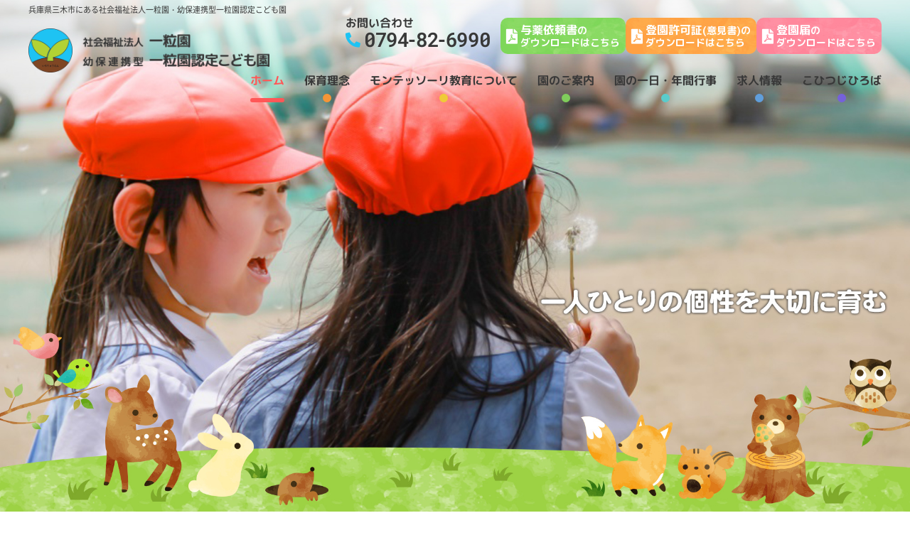

--- FILE ---
content_type: text/html; charset=UTF-8
request_url: https://www.ichiryuen.com/
body_size: 14748
content:
<!DOCTYPE html>
<html lang="ja">

<head>
    <meta charset="utf-8">
    <meta http-equiv="X-UA-Compatible" content="IE=edge">
    <meta name="viewport" content="width=device-width, initial-scale=1">
    <meta name="format-detection" content="telephone=no">
    <meta name="Description" content="社会福祉法人 一粒園保育所は、兵庫県三木市にある保育園です。縦割保育を実施して子ども達の成長の過程を大切にしています。子どもが自立していく力を育てるため、自主的に行動できる教育環境を備えています。年6回子育て相談の教室も開いています。">
    <title>社会福祉法人一粒園 幼保連携型一粒園認定こども園【兵庫県三木市】保育園・縦割保育</title>
    <!-- pre CSS -->
    <link rel="preload" href="css/base.css" as="style">
    <link rel="preload" href="css/common.css" as="style">
    <link rel="preload" href="css/bootstrap-grid.min.css" as="style">
    <!-- CSS -->
    <link href="css/bootstrap-grid.min.css" rel="stylesheet" type="text/css">
    <link href="css/base.css" rel="stylesheet" type="text/css">
    <link href="css/common.css" rel="stylesheet" type="text/css">
    <link href="css/index.css" rel="stylesheet" type="text/css">
    <!-- JS -->
    <script type="text/javascript" src="js/jquery-3.3.1.min.js"></script>
    <script type="text/javascript" src="js/bootstrap.min.js" defer></script>
    <script type="text/javascript" src="js/common.js"></script>
    <!--swiper_css-->
    <link rel="stylesheet" href="js/swiper/swiper.min.css">
    <!-- lightbox -->
    <script type="text/javascript" src="js/lightbox/lightbox.js"></script>
    <link rel="stylesheet" type="text/css" href="js/lightbox/lightbox.css" />
    <!--iPhone's icon-->
    <link rel="apple-touch-icon" href="apple-touch-icon.png">
    <!-- favicon -->
    <link rel="shortcut icon" type="image/x-icon" href="favicon.ico" />
    <!-- GoogleAnalytics -->
    <script type="text/javascript" src="js/googleanalytics.js"></script>
</head>

<body>
    <!-- header -->
    <header>
        <div id="header">
            <h1>兵庫県三木市にある社会福祉法人一粒園・幼保連携型一粒園認定こども園</h1>
            <div class="header_logo"><a href="./"><img src="img/common_img/logo.png" alt="社会福祉法人 一粒園,幼保連携型 一粒園認定こども園" width="744" height="136"></a></div>
            <div class="header_contact">
                <p data-tel="0794-82-6990"><span class="tx">お問い合わせ</span><i class="fas fa-phone-alt"></i><span class="num">0794<span>-</span>82<span>-</span>6990</span></p>
            </div>
            <div class="toggle"><span></span><span></span><span></span></div>
            <!-- mainnavi -->
            <nav id="mainnavi">
                <div>
                    <ul>
                        <li class="active"><a href="./"><span>ホーム</span></a></li>
                        <li><a href="rinen.html"><span>保育理念</span></a></li>
                        <li><a href="kyouiku.html"><span>モンテッソーリ教育について</span></a></li>
                        <li><a href="annai.html"><span>園のご案内</span></a></li>
                        <li><a href="gyoji.php"><span>園の一日・年間行事</span></a></li>
                        <li><a href="recruit.php"><span>求人情報</span></a></li>
                        <li><a href="news.php"><span>こひつじひろば</span></a></li>
                    </ul>
                    <div class="pdf_dl_wrap">
                        <div class="pdf_dl_box pdf01">
                            <a href="pdf/okusuri.pdf" target="_blank">
                                <span><strong>与薬依頼書</strong>の<br>ダウンロードはこちら</span>
                            </a>
                        </div>
                        <div class="pdf_dl_box pdf02">
                            <a href="pdf/touen_kyoka.pdf" target="_blank">
                                <span><strong>登園許可証</strong>(意見書)の<br>ダウンロードはこちら</span>
                            </a>
                        </div>
                        <div class="pdf_dl_box pdf03">
                            <a href="pdf/touen.pdf" target="_blank">
                                <span><strong>登園届</strong>の<br>ダウンロードはこちら</span>
                            </a>
                        </div>
                    </div>
                </div>
            </nav>
        </div>
            <!--swiper_source-->
            <div id="slider">
                <div class="swiper-container"> 
                    <!-- ★スライダー部分 -->
                    <div class="swiper-wrapper">
                        <div class="swiper-slide slide01"><img src="img/index_img/slide01_pc.jpg" alt="一人ひとりの個性を大切に育む"  class="img_change"></div>
                        <div class="swiper-slide slide02"><img src="img/index_img/slide02_pc.jpg" alt="豊かな人間性を備えた心身ともに自立した子どもを育む" class="img_change"></div>
                        <div class="swiper-slide slide03"><img src="img/index_img/slide03_pc.jpg" alt="園では子どもたちが主役" class="img_change"></div>
                    </div>
                    <!--/swiper-wrapper--> 

    </header>
    <!-- content -->
    <section id="greeting" class="content_bg01">
        <div class="flex_box">
            <div>
                <h3><strong class="tx_red">子ども</strong>が<strong class="tx_orange">主役</strong>の<br><strong><span>社会福祉法人</span> 一粒園</strong><br><strong><span class="tx_space">幼保連携型</span> <ruby>一粒園<rt>いちりゅうえん</rt></ruby>認定こども園</strong></h3>
                <p>
                    当園は、昭和47年に上の丸の地に一粒園保育所として開所しました。<br>
                    平成25年4月に現在の本町に新園舎を建て、平成28年4月から幼保連携型認定こども園になりました。

                </p>
                <p>
                    一粒園認定こども園は、自由な雰囲気の中で、子ども一人ひとりの持つ素晴らしい能力を引き出し発達させる子どもが主役の園です。<br>
                    子どもが自立していく力を育てるため、自主的に考え、行動できる教育環境を備えています。

                </p>
                <p>
                    子どもは適切な時期に、適切な環境を用意すれば、自身が本来持っている力で発達し成長していきます。<br>
                    「子ども（小さい）だからできない」ではなく「子ども（小さく）でもできる」ことは環境を整えることでたくさんあります。<br>
                    当園では、モンテッソーリ教育を実践し、豊かな人間性と子どもが生きていく力を育みます。<br>
                    また、縦割り保育による異年齢集団の特色を活かし、年上の子は年下の子を大切にし、同年齢の子ども同士は仲間意識が自然と身に付き、全体で調和の取れる様に保育や行事の中でカリキュラムを立てて実施しております。
                </p>
            </div>
            <figure><img src="img/index_img/greeting_img.png" alt="社会福祉法人 一粒園,幼保連携型 一粒園認定こども園" width="925" height="600"></figure>
        </div>
    </section>
    <!-- content -->
    <section id="pickup" class="content_bg02">
        <div class="container">
            <ul>
                <li>
                    <a href="rinen.html">
                        <figure><img src="img/index_img/pickup01.jpg" alt="保育理念" width="640" height="428"></figure>
                        <h3>保育理念</h3>
                        <p>当園の保育理念や<br class="nowrap">保育目標をご覧いただけます</p>
                    </a>
                </li>
                <li>
                    <a href="annai.html">
                        <figure><img src="img/index_img/pickup02.jpg" alt="園のご案内" width="640" height="428"></figure>
                        <h3>園のご案内</h3>
                        <p>一粒園の特色や<br class="nowrap">園内の様子をご覧いただけます</p>
                    </a>
                </li>
                <li>
                    <a href="gyoji.php">
                        <figure><img src="img/index_img/pickup03.jpg" alt="園の一日・年間行事" width="640" height="428"></figure>
                        <h3>園の一日・年間行事</h3>
                        <p>園の一日のスケジュールや<br>春夏秋冬の年間を通した行事を<br class="nowrap">ご案内しております</p>
                    </a>
                </li>
            </ul>
        </div>
    </section>
    <!-- content -->
    <section class="content_bg01">
        <div class="container">
            <div class="news_wrap">
                <div class="title">
                    <h3>こひつじ<span>ひろば</span></h3>
                    <p><a href="news.php"><i class="fas fa-chevron-circle-right"></i> 一覧を見る</a></p>
                </div>
                <!-- 更新プログラム(連動)フォーマットここから -->
                <div id="news01">
            <dl>
              <dt>2025.11.04</dt>
              <dd>
                <div class="newstitle"><a href="news.php?pg_now=#news63">【子育て広場】ベビーマッサージ教室開催を開催しました！</a></div>
              </dd>
            </dl>
            <dl>
              <dt>2025.10.20</dt>
              <dd>
                <div class="newstitle"><a href="news.php?pg_now=#news62">【子育て広場】ベビーマッサージ教室開催のお知らせ</a></div>
              </dd>
            </dl>
            <dl>
              <dt>2025.09.01</dt>
              <dd>
                <div class="newstitle"><a href="news.php?pg_now=#news75">【保育の様子】夕涼み会</a></div>
              </dd>
            </dl>
<ul class="pagenavi">
<li><span>1</span></li>
<li><a href="news.php?pg_now=2">2</a></li>
<li><a href="news.php?pg_now=3">3</a></li>
<li><a href="news.php?pg_now=4">4</a></li>
<li><a href="news.php?pg_now=5">5</a></li>
<li><a href="news.php?pg_now=2">次 &raquo;</a></li>
</ul>

                </div>
                <!-- 更新プログラム(連動)フォーマットここまで -->
            </div>
        </div>
    </section>
    <!-- footer -->
    <footer>
        <div id="footer">
            <h2><img src="img/common_img/logo.png" alt="社会福祉法人 一粒園,幼保連携型 一粒園認定こども園" width="744" height="136"></h2>
            <p>
                〒673-0431 兵庫県三木市本町1-5-14<br>
                TEL <span class="tel-link">0794-82-6990</span><br>
                開所時間 午前7:00～午後7:00
            </p>
            <p class="btn"><a href="annai.html#map"><i class="fas fa-map-marker-alt"></i> アクセスマップ</a></p>
        </div>
        <div class="ill">
            <div><img src="img/common_img/footer_l.png" alt="" width="723" height="235"></div>
            <div><img src="img/common_img/footer_r.png" alt="" width="723" height="260"></div>
        </div>
        <nav>
            <ul>
                <li><a href="./">ホーム</a></li>
                <li><a href="rinen.html">保育理念</a></li>
                <li><a href="kyouiku.html">モンテッソーリ教育について</a></li>
                <li><a href="annai.html">園のご案内</a></li>
                <li><a href="gyoji.php">園の一日・年間行事</a></li>
                <li><a href="recruit.php">求人情報</a></li>
                <li><a href="news.php">こひつじひろば</a></li>
            </ul>
        </nav>
        <small>
            &copy; <script language="Javascript" type="text/javascript">
                copy_year('2021');

            </script> Ichiryuen day nursery. All Rights Reserved.
        </small>
    </footer>
    <!-- pagetop -->
    <div id="pagetop"><a href="#header"><img src="img/common_img/pagetop.png" alt="PAGE TOP" width="60" height="60" class="hoverimg"></a></div>
    <!--swiper_script-->
    <script src="js/swiper/swiper.min.js"></script>
    <script>
        window.onload = function() {
            var mySwiper = new Swiper('.swiper-container', {
                // ★この中にオプションを記述する。
                loop: true, // 最後のスライドまで到達した場合、最初に戻らずに続けてスライド可能にするか。
                autoplay: true, //自動再生

                effect: 'fade',
                fadeEffect: {
                    crossFade: true
                },
                speed: 2000, // スライドが切り替わるトランジション時間(ミリ秒)。

                // ページネーションを表示する
                pagination: {
                    el: '.swiper-pagination', // ページネーションを表示するセレクタ
                },
                // 左右の矢印ボタンを表示する
                navigation: {
                    nextEl: '.swiper-button-next', // 次のスライドボタンのセレクタ
                    prevEl: '.swiper-button-prev', // 前のスライドボタンのセレクタ
                }



            })
        }

    </script>
    <!--/swiper_script-->
    <script type="application/ld+json">
        {
            "@context": "http://schema.org", //記述方法の定義 | 固定
            "@type": "EducationalOrganization", //サイトのタイプ
            "name": "社会福祉法人一粒園・幼保連携型一粒園こども園", //サイトタイトル
            "url": "https://www.ichiryuen.com/", //サイトURL
            "image": "https://www.ichiryuen.com/apple-touch-icon.png", //アイキャッチ画像 | 外観・内観・ロゴ画像など
            "telephone": "0794-82-6990", //電話番号
            "address": {
                "@type": "PostalAddress", //所在地 | 固定
                "addressCountry": "JP", //国
                "postalCode": "673-0431", //郵便番号
                "addressRegion": "兵庫県", //都道府県
                "addressLocality": "三木市", //市区町村
                "streetAddress": "本町1-5-14" //番地以下
            }
        }

    </script>
</body>

</html>


--- FILE ---
content_type: text/css
request_url: https://www.ichiryuen.com/css/base.css
body_size: 2770
content:
@charset "UTF-8";
/* baseformat updated date 210819*/
@import url('https://fonts.googleapis.com/css2?family=M+PLUS+Rounded+1c:wght@700&family=Roboto+Mono:wght@600&family=Roboto:wght@700&display=swap');
@import url('https://fonts.googleapis.com/css2?family=Roboto+Mono:wght@600&display=swap');
@import url(https://use.fontawesome.com/releases/v5.15.4/css/all.css);
@font-face {
	font-family: "NotoSansRegular";
	font-style: normal;
	font-weight: 400;
	src: local('Noto Sans CJK JP Regular'),  url('../fonts/NotoSansJP-Regular.woff2') format('woff2'),  url('../fonts/NotoSansJP-Regular.woff') format('woff'),  url('../fonts/NotoSansJP-Regular.otf') format('opentype')
}

/* ----------------------------------------------------------------reset */
/*base*/
body, div, pre, p, blockquote, form, fieldset, input, textarea, select, option, dl, dt, dd, ul, ol, li, h1, h2, h3, h4, h5, h6, table, th, td, tr, embed, object, a, img, figure, figcaption {
    margin: 0;
    padding: 0;
    vertical-align: baseline;
}
/*font*/
h1, h2, h3, h4, h5, h6, p {
    font-style: normal;
    font-weight: normal;
    line-height: 170%;
}
/*others*/
table {
    border-spacing: 0;
}
* html table {
    border-collapse: collapse;
}
*:first-child + html table {
    border-collapse: collapse;
}
th, td {
    vertical-align: middle;
    border-collapse: collapse;
}
table, th, td, tr, img {
    border: 0;
}
img {
    vertical-align: bottom;
}
q:before, q:after {
    content: '';
}
ul {
    list-style: none;
}
/* ------------------------------------------------------------------base*/
html {
    font: 62.5%/1.7 "NotoSansRegular", sans-serif;
}
/*body*/
body {
    height: 100%;
    text-align: center;
    color: #383838;
    word-break: break-all;
    background-color: #FFF;
    font-size: 1.6rem; /* 16px */
    font-size: 16px;
    font-feature-settings: "palt";
    -webkit-text-size-adjust: 100%;
}
/*link*/
a {
    color: #0033cc;
    text-decoration: underline;
}
a img {
    border-style: none;
}
a:visited {
    color: #606;
}
a:hover {
    color: #609edb;
    text-decoration: none;
}
/*font-size*/
h1, h2, h3, h4, h5, p {
    font-size: 1.6rem; /* 16px */
    font-size: 16px;
}
li, dt, dd {
    font-size: 1.6rem; /* 16px */
    font-size: 16px;
}
table {
    font-size: 1.6rem; /* 16px */
    font-size: 16px;
}

sup {
    font-size: 10px;
}

/* iOSでのデフォルトスタイルをリセット------------------------------------- */
input[type="submit"],
input[type="button"] {
  border-radius: 0;
  -webkit-box-sizing: content-box;
  -webkit-appearance: button;
  appearance: button;
  border: none;
  box-sizing: border-box;
  cursor: pointer;
}
input[type="submit"]::-webkit-search-decoration,
input[type="button"]::-webkit-search-decoration {
  display: none;
}
input[type="submit"]::focus,
input[type="button"]::focus {
  outline-offset: -2px;
}

--- FILE ---
content_type: text/css
request_url: https://www.ichiryuen.com/css/common.css
body_size: 29748
content:
/* ----------------------------------------------------------------header*/
header {
    position: relative;
    width: 100%;
    text-align: left;
    background: url("../img/common_img/bg_sky.jpg") center top #abecf6;
}

header #header {
    position: absolute;
    top: 0;
    left: 0;
    width: 100%;
    padding: 0 15px;
    z-index: 2;
    transition: all 0.5s;
}

header #header h1 {
    height: 24px;
    padding-top: 4px;
    line-height: 1.1;
    text-align: center;
    font-size: 9px;
}

.header_logo {
    display: inline-block;
    transition: all 0.5s;
}

.header_logo img {
    width: auto;
    height: 36px;
    transition: all 0.5s;
}

.header_contact {
    position: absolute;
    top: 24px;
    right: 60px;
    display: inline-block;
    transition: all 0.5s;
}

.header_contact p {
    width: 40px;
    height: 40px;
    text-align: center;
    line-height: 40px;
    color: #fff;
    border-radius: 50%;
    background: #1ec3f3;
    transition: all 0.5s;
}
.header_contact p br {
    display: none;
}
.header_contact a {
    width: 40px;
    height: 40px;
    text-align: center;
    line-height: 40px;
    color: #fff;
    text-decoration: none;
}

.header_contact span {
    display: none;
}

@media print,
screen and (min-width:768px) {
    header #header {
        padding: 0 30px;
    }

    .header_contact {
        top: 30px;
        right: 108px;
    }

    .header_contact p {
        width: 60px;
        height: 60px;
    }

    .header_contact p i {
        font-size: 24px;
        margin-top: 18px;
    }

    .header_logo img {
        width: auto;
        height: 68px;
    }


}

@media print,
screen and (min-width:992px) {
    header #header {
        padding: 0 40px;
    }

    header #header h1 {
        height: 40px;
        padding-top: 8px;
        text-align: left;
        font-size: 11px;
    }

    .header_logo img {
        width: auto;
        height: 62px;
    }

    .header_contact {
        top: 12px;
        right: 40px;
    }

    .header_contact p {
        display: flex;
        align-items: center;
        flex-wrap: wrap;
        width: auto;
        height: auto;
        text-align: center;
        line-height: 1.1;
        font-family: 'M PLUS Rounded 1c', sans-serif;
        color: #383838;
        border-radius: 0;
        background: none;
        transform: rotate(-0.03deg);
    }

    .header_contact p span {
        display: inline;
    }

    .header_contact p i {
        margin: 0 5px 0 10px;
        font-size: 21px;
        color: #1ec3f3;
    }

    .header_contact p .num {
        letter-spacing: -0.05em;
        font-family: 'Roboto Mono', monospace;
        font-size: 28px;
    }

    .header_contact p .num span {
        font-family: 'Roboto', sans-serif;
    }
}

@media print,
screen and (min-width:1200px) {
    .header_contact {
        top: 24px;
        right:495px;
    }
.header_contact p {
    text-align: left;
}
.header_contact p .tx {
    width: 100%;
}
.header_contact p i {
    margin-left: 0;
}
}
@media print,
screen and (min-width:1300px) {
    .header_contact {
        right:510px;
    }
}

/*------------------------------------------------------------pdf*/
.pdf_dl_wrap {
    display: inline-flex;
    flex-direction: column;
    margin: 10px auto 0;
}
.pdf_dl_box + .pdf_dl_box {
    margin-top: 10px;

}
.pdf_dl_box a {
    display: block;
    text-decoration: none;
    color: #fff;
    font-family: 'M PLUS Rounded 1c', sans-serif;
    line-height: 1.2;
    padding: 12px 12px 12px 28px;
    text-align: left;
    font-size: 14px;
    position: relative;
    white-space: nowrap;
    box-sizing: border-box;
    transition: 0.2s;
    border-radius: 10px;
}
.pdf_dl_box a span {
    transform: rotate(-0.03deg);
}
.pdf_dl_box a strong {
    font-size: 16px;
}
.pdf_dl_box a br {
    display: none;
}
.pdf_dl_box a::before {
    display: inline-block;
    font-family: "Font Awesome 5 Free";
    content: "\f1c1";
    font-weight: bold;
    font-size: 1.5em;
    line-height: 1;
    position: absolute;
    left: 8px;
    top: 50%;
    transform: translateY(-50%);
}

.pdf_dl_box a:hover {
    opacity: 0.8;
}

.pdf_dl_box.pdf01 a {
    background: url(../img/common_img/bg_green.jpg);
}

.pdf_dl_box.pdf02 a {
    background: url(../img/common_img/bg_orange.jpg);
}
.pdf_dl_box.pdf03 a {
    background: url(../img/common_img/bg_pink.jpg);
}
@media print,
screen and (min-width:576px) {
.pdf_dl_wrap {
    display: inline-flex;
    flex-direction: row;
    gap: 5px;
    justify-content: space-between;
    margin-top: 10px;
}
.pdf_dl_box + .pdf_dl_box {
    margin-top: 0;

}
.pdf_dl_box a {
    padding: 8px 8px 8px 28px;
    text-align: left;
    font-size: 14px;
    position: relative;
    box-sizing: border-box;
    transition: 0.2s;
    border-radius: 10px;
}
.pdf_dl_box a br {
    display: inline;
}
}
@media print,
screen and (min-width:768px) {
    .pdf_dl_wrap {
        flex-direction: row;
        justify-content: center;
    }

    .pdf_dl_box {
        width: auto;
    }

    .pdf_dl_box + .pdf_dl_box {
        margin-top: 0;
    }
}

@media print,
screen and (min-width:992px) {
    .pdf_dl_wrap {
        position: absolute;
        top: 40px;
        right: 40px;
    }

    #header.fixed .pdf_dl_wrap {
        top: 0;
    }
}

@media print,
screen and (min-width:1200px) {
    .pdf_dl_wrap {
        top: -80px;
        right: 0;
    }
    
    #header.fixed .pdf_dl_wrap {
        top: -80px;
    }

}

/*------------------------------------------------------------toggle*/
.toggle {
    position: fixed;
    top: 24px;
    right: 15px;
    width: 40px;
    height: 40px;
    z-index: 99999;
    transition: all 0.5s;
    -webkit-transition: all 0.5s;
    -moz-transition: all 0.5s;
    border-radius: 50%;
    background: #80cd5b;
}

.toggle span {
    display: block;
    background: #fff;
    width: 18px;
    height: 2px;
    position: absolute;
    left: 11px;
    transition: all 0.5s;
    -webkit-transition: all 0.5s;
    -moz-transition: all 0.5s;
}

.toggle span:first-child {
    top: 13px;
}

.toggle span:nth-child(2) {
    margin-top: -1px;
    top: 50%;
}

.toggle span:nth-child(3) {
    bottom: 13px;
}

.toggle.opennav {
    position: fixed;
    z-index: 99999;
}

.toggle.opennav span {}

.toggle.opennav span:first-child {
    -webkit-transform: translateY(6px) rotate(45deg);
    -moz-transform: translateY(6px) rotate(45deg);
    -ms-transform: translateY(6px) rotate(45deg);
    transform: translateY(6px) rotate(45deg);
}

.toggle.opennav span:nth-child(2) {
    opacity: 0;
}

.toggle.opennav span:nth-child(3) {
    -webkit-transform: translateY(-6px) rotate(-45deg);
    -moz-transform: translateY(-6px) rotate(-45deg);
    -ms-transform: translateY(-6px) rotate(-45deg);
    transform: translateY(-6px) rotate(-45deg);
}

@media print,
screen and (min-width:768px) {
    .toggle {
        position: fixed;
        top: 30px;
        right: 40px;
        width: 60px;
        height: 60px;
    }

    .toggle span {
        display: block;
        background: #fff;
        width: 30px;
        height: 2px;
        position: absolute;
        left: 15px;
        transition: all 0.5s;
        -webkit-transition: all 0.5s;
        -moz-transition: all 0.5s;
    }

    .toggle span:first-child {
        top: 20px;
    }

    .toggle span:nth-child(2) {
        margin-top: -1px;
        top: 50%;
    }

    .toggle span:nth-child(3) {
        bottom: 20px;
    }

    .toggle.opennav span:first-child {
        -webkit-transform: translateY(9px) rotate(45deg);
        -moz-transform: translateY(9px) rotate(45deg);
        -ms-transform: translateY(9px) rotate(45deg);
        transform: translateY(9px) rotate(45deg);
    }

    .toggle.opennav span:nth-child(3) {
        -webkit-transform: translateY(-9px) rotate(-45deg);
        -moz-transform: translateY(-9px) rotate(-45deg);
        -ms-transform: translateY(-9px) rotate(-45deg);
        transform: translateY(-9px) rotate(-45deg);
    }

}

@media print,
screen and (min-width:992px) {
    .toggle {
        display: none;
    }
}

/*------------------------------------------------------------mainnavi*/
#mainnavi {
    display: none;
    position: fixed;
    top: 0;
    left: 0;
    bottom: 0;
    width: 100%;
    height: 100%;
    text-align: center;
    background: #fff;
    z-index: 9999;
    transition: all 0.5s;
}
#mainnavi > div {
    display: flex;
    flex-direction: column;
    justify-content: center;
    width: 100%;
    height: 100%;
}

#mainnavi ul li {
    margin-bottom: 5px;
    line-height: 1.1;
}

#mainnavi ul li a {
    display: block;
    text-decoration: none;
    font-family: 'M PLUS Rounded 1c', sans-serif;
    color: #383838;
}

#mainnavi ul li a span {
    position: relative;
    display: inline-block;
    padding: 10px 0 22px;
    transform: rotate(-0.03deg);
}

#mainnavi ul li a span::after {
    position: absolute;
    bottom: 0;
    display: block;
    left: 50%;
    width: 12px;
    height: 12px;
    margin-left: -6px;
    content: "";
    border-radius: 20px;
    transform: rotate(0.03deg);
}

#mainnavi ul li:first-child.active a span {
    color: #ff5757;
}

#mainnavi ul li:first-child a span::after {
    background: #ff5757;
}

#mainnavi ul li:nth-child(2).active a span {
    color: #f59537;
}

#mainnavi ul li:nth-child(2) a span::after {
    background: #f59537;
}

#mainnavi ul li:nth-child(3).active a span {
    color: #efcb37;
}

#mainnavi ul li:nth-child(3) a span::after {
    background: #efcb37;
}

#mainnavi ul li:nth-child(4).active a span {
    color: #80cd5b;
}

#mainnavi ul li:nth-child(4) a span::after {
    background: #80cd5b;
}

#mainnavi ul li:nth-child(5).active a span {
    color: #5acccc;
}

#mainnavi ul li:nth-child(5) a span::after {
    background: #5acccc;
}

#mainnavi ul li:nth-child(6).active a span {
    color: #609edb;
}

#mainnavi ul li:nth-child(6) a span::after {
    background: #609edb;
}

#mainnavi ul li:nth-child(7).active a span {
    color: #7561DB;
}

#mainnavi ul li:nth-child(7) a span::after {
    background: #7561DB;
}

#mainnavi ul li.active a span::after {
    bottom: 6px;
    width: 100%;
    height: 6px;
    margin-left: -50%;
}

@media print,
screen and (min-width:576px) {
    #mainnavi {
        padding: 0 15px;
    }

    #mainnavi ul {
        display: flex;
        justify-content: center;
        align-items: center;
        flex-wrap: wrap;
    }

    #mainnavi ul li {
        margin: 0 25px 10px;
    }
}

@media print,
screen and (min-width:768px) {
    #mainnavi {
    }

}

@media print,
screen and (min-width:992px) {
    #mainnavi {
        display: block;
        position: static;
        top: auto;
        left: auto;
        bottom: auto;
        width: 100%;
        height: auto;
        margin-top: 20px;
        padding: 0;
        background: none;
    }

    #mainnavi ul {
        display: flex;
        justify-content: center;
        margin: 0 auto;
    }

    #mainnavi ul li {
        flex-grow: 1;
        margin: 0;
    }

    #mainnavi ul li a {
        display: flex;
        flex-direction: column;
        justify-content: center;
        align-items: center;
    }

    #mainnavi ul li a span {
        display: flex;
        flex-direction: column;
        justify-content: center;
        align-items: center;
        height: 100%;
    }

    #mainnavi ul li a span::after {
        transition: all 0.5s;
    }

    #mainnavi ul li.active a span::after {
        bottom: 0;
        width: 100%;
        height: 6px;
        margin-left: -50%;
    }

    #mainnavi ul li a:hover span::after {
        bottom: 0;
        width: 100%;
        height: 6px;
        margin-left: -50%;
    }
}

@media print,
screen and (min-width:1200px) {
    #mainnavi {
        display: block;
        position: absolute;
        top: 95px;
        left: auto;
        right: 40px;
        bottom: auto;
        width: auto;
        margin-top: 0;
        padding: 0;
    }

    #mainnavi ul {
        display: flex;
        justify-content: flex-start;
        margin: 0 auto;
    }

    #mainnavi ul li {
        flex-grow: 0;
        margin: 0 0 0 28px;
    }
}

/* ----------------------------------------------------------------header_fixed*/
#header.fixed {
    position: fixed;
    top: 0;
    left: 0;
    width: 100%;
    height: 60px;
    padding-top: 10px;
    background: rgba(255, 255, 255, 1.0);
    background-size: auto;
    animation: mnavslide linear .3s 1;
    -webkit-animation: mnavslide linear .3s 1;
    box-shadow: 0 0 10px rgba(0, 0, 0, 0.08);
    z-index: 9999;
}

#header.fixed h1 {
    display: none;
}

#header.fixed .header_contact {
    display: none;
}

#header.fixed .toggle {
    top: 10px;
}

@media print,
screen and (min-width:768px) {
    #header.fixed {
        width: 100%;
        height: 90px;
    }

    /*
    #header.fixed .header_logo {
        display: none;
    }
*/
    #header.fixed .header_contact {
        display: none;
    }

    /*
    #header.fixed #mainnavi {
        position: absolute;
        top: 0;
        left: 0;
        bottom: auto;
        width: 100%;
        height: 100%;
        margin-top: 0;
        padding: 0 40px;
    }
    */
    #header.fixed .toggle {
        top: 30px;
    }
}

@media print,
screen and (min-width:992px) {
    #header.fixed {
        height: 140px;
        padding-top: 15px;
    }

    #header.fixed .header_logo {
        display: inline-block;
    }

    #header.fixed .header_logo img {
        height: 50px;
    }

    #header.fixed #mainnavi {
        top: 20px;
        left: auto;
        right: 40px;
        bottom: auto;
        width: auto;
        height: auto;
        margin-top: 0;
        padding: 10px 0 0 0;
    }

    #header.fixed #mainnavi ul {
        justify-content: flex-start;
    }

    #header.fixed #mainnavi ul li {
        margin-left: 10px;
    }
}

@media print,
screen and (min-width:1200px) {
    #header.fixed {
        padding-top: 10px;
        height: 150px;
    }

    #header.fixed .header_logo img {
        height: 60px;
        margin-top:30px;
    }

    #header.fixed #mainnavi ul li {
        margin-left: 28px;
    }
    #header.fixed #mainnavi {
        top: 90px;
        left: auto;
        right: 40px;
        bottom: auto;
        width: auto;
        height: auto;
        margin-top: 0;
        padding:0;
    }
    #header.fixed .header_contact {
        display: block;
    }
}

@keyframes mnavslide {
    0% {

        top: -90px;
    }

    100% {
        top: 0;
    }
}

@-webkit-keyframes mnavslide {
    0% {
        top: -55px;
    }

    100% {
        top: 0;
    }
}

/*------------------------------------------------------------pagetitle*/
#pagetitle {
    position: relative;
    height: 250px;
}

#pagetitle .ill {
    position: absolute;
    left: 0;
    bottom: 0;
    display: flex;
    justify-content: space-between;
    align-items: baseline;
    width: 100%;
    padding-bottom: 10px;
    z-index: 1;
    background: url("../img/common_img/mainimage_b.png") center bottom -10px repeat-x;
    background-size: auto 40px;
}

#pagetitle .ill div {
    width: 42%;
    max-width: 130px;
}

#pagetitle .ill div img {
    width: 100%;
    height: auto;
}

#pagetitle h2 {
    position: absolute;
    top: 65%;
    left: 0;
    width: 100%;
    padding: 0 15px;
    line-height: 1.3;
    text-align: center;
    font-family: 'M PLUS Rounded 1c', sans-serif;
    font-size: 20px;
    color: #fff;
    text-shadow:
        rgba(56, 56, 56, 0.08) 1px 1px 4px, rgba(56, 56, 56, 0.08) -1px -1px 4px,
        /*右下、左上*/
        rgba(56, 56, 56, 0.08) -1px 1px 4px, rgba(56, 56, 56, 0.08) 1px -1px 4px,
        /*右上、左下*/
        rgba(56, 56, 56, 0.08) 0px 1px 4px, rgba(56, 56, 56, 0.08) 0-1px 4px,
        /*右、左*/
        rgba(56, 56, 56, 0.08) -1px 0 4px, rgba(56, 56, 56, 0.08) 1px 0 4px;
    /*上、下*/
    box-sizing: border-box;
}

@media print,
screen and (min-width:768px) {
    #pagetitle {
        height: 520px;
    }

    #pagetitle .ill {
        position: absolute;
        left: 0;
        bottom: 0;
        display: flex;
        justify-content: space-between;
        align-items: baseline;
        width: 100%;
        padding-bottom: 10px;
        z-index: 1;
        background: url("../img/common_img/mainimage_b.png") center bottom -20px repeat-x;
        background-size: auto 80px;
    }

    #pagetitle .ill div {
        width: 48%;
        max-width: 320px;
    }

    #pagetitle h2 {
        top: 62%;
        padding: 0 40px;
        font-size: 36px;
    }
}

@media print,
screen and (min-width:768px) {
    #pagetitle {
        height: 520px;
    }

    #pagetitle .ill {
        position: absolute;
        left: 0;
        bottom: 0;
        display: flex;
        justify-content: space-between;
        align-items: baseline;
        width: 100%;
        padding-bottom: 10px;
        z-index: 1;
        background: url("../img/common_img/mainimage_b.png") center bottom -20px repeat-x;
        background-size: auto 80px;
    }

    #pagetitle .ill div {
        width: 40%;
        max-width: 280px;
    }

    #pagetitle h2 {
        top: 65%;
        padding: 0 40px;
        font-size: 46px;
    }
}

@media print,
screen and (min-width:992px) {
    #pagetitle .ill {
        position: absolute;
        left: 0;
        bottom: 0;
        display: flex;
        justify-content: space-between;
        align-items: baseline;
        width: 100%;
        padding-bottom: 10px;
        z-index: 1;
        background: url("../img/common_img/mainimage_b.png") center bottom -30px repeat-x;
        background-size: auto 100px;
    }

    #pagetitle .ill div {
        max-width: 300px;
    }
}

/*------------------------------------------------------------content*/
.content_bg01 {
    padding: 40px 0;
    text-align: left;
}

.content_bg02 {
    padding: 40px 0;
    text-align: left;
    background: url("../img/common_img/bg_palegreen.jpg") top center #e7f7c9;
}

.content_bg01.last_sec,
.content_bg02.last_sec {
    padding: 40px 0 80px;
}

@media print,
screen and (min-width:768px) {
    .content_bg01 {
        padding: 80px 0;
        text-align: center;
    }

    .content_bg02 {
        padding: 80px 0;
        text-align: center;
    }

    .content_bg01.last_sec,
    .content_bg02.last_sec {
        padding: 80px 0 120px;
    }
}

@media print,
screen and (min-width:992px) {

    .content_bg01.last_sec,
    .content_bg02.last_sec {
        padding: 80px 0 160px;
    }
}

/* ----------------------------------------------------------------footer*/
footer {
    position: relative;
    text-align: center;
    padding: 80px 15px 30px;
    background: url("../img/common_img/bg_footer.jpg") center top #d0e88e;
}

footer a {
    text-decoration: none;
    color: #383838;
}

footer a:visited {
    color: #383838;
}

footer #footer {
    position: relative;
    padding: 0 15px;
    z-index: 1;
}

footer .ill {
    position: absolute;
    left: 0;
    top: -40px;
    display: flex;
    justify-content: space-between;
    align-items: baseline;
    width: 100%;
    height: 180px;
    background: url("../img/common_img/footer_t.png") center bottom no-repeat;
    background-size: auto 150px;
}

footer .ill div {
    width: 50%;
    max-width: 186px;
}

footer .ill div img {
    width: 100%;
    height: auto;
}

footer #footer h2 {
    margin-bottom: 20px;
}

footer #footer h2 img {
    width: auto;
    height: 50px;
}

footer #footer .btn {
    margin-top: 15px;
}

footer #footer .btn a {
    display: inline-block;
    width: 180px;
    height: 40px;
    text-align: center;
    line-height: 40px;
    text-decoration: none;
    color: #fff;
    border-radius: 50px;
    background: #80cd5b;
}

footer nav {
    margin-top: 30px;
    padding: 0 15px;
}

footer nav ul {
    display: flex;
    justify-content: center;
    flex-wrap: wrap;
}

footer nav ul li {
    margin: 5px 10px;
}

small {
    display: block;
    margin-top: 30px;
    font-size: 11px;
}

@media print,
screen and (min-width:576px) {
    footer .ill div {
        width: 50%;
        max-width: 220px;
    }
}

@media print,
screen and (min-width:768px) {
    footer {
        position: relative;
        padding: 140px 0 60px;
        background: url("../img/common_img/bg_footer.jpg") center top #d0e88e;
    }

    footer #footer {
        position: relative;
        z-index: 1;
    }

    footer .ill {
        position: absolute;
        left: 0;
        top: -70px;
        display: flex;
        justify-content: space-between;
        align-items: baseline;
        width: 100%;
        height: 310px;
        background: url("../img/common_img/footer_t.png") center bottom no-repeat;
        background-size: auto 250px;
    }

    footer .ill div {
        width: 50%;
        max-width: 430px;
    }

    footer .ill div img {
        width: 100%;
        height: auto;
    }

    footer #footer h2 {
        margin-bottom: 20px;
    }

    footer #footer h2 img {
        width: auto;
        height: 68px;
    }

    footer #footer .btn a {
        transition: all 0.5s;
    }

    footer #footer .btn a:hover {
        opacity: 0.6;
    }

    footer nav {
        margin-top: 40px;
        padding: 0 45px;
    }

    small {
        margin-top: 50px;
        line-height: 1.1;
    }
}

@media print,
screen and (min-width:992px) {
    footer {
        position: relative;
        padding: 120px 0 80px;
        background: url("../img/common_img/bg_footer.jpg") center top #d0e88e;
    }

    footer #footer {
        position: relative;
        z-index: 1;
    }

    footer .ill {
        position: absolute;
        left: 0;
        top: -120px;
        display: flex;
        justify-content: space-between;
        align-items: baseline;
        width: 100%;
        height: 390px;
        background: url("../img/common_img/footer_t.png") center bottom no-repeat;
    }

    footer .ill div {
        width: 50%;
        max-width: 490px;
    }

    footer .ill div img {
        width: 100%;
        height: auto;
    }

    footer nav ul li {
        margin: 5px 15px;
    }
}

@media print,
screen and (min-width:992px) {
    footer {
        position: relative;
        padding: 120px 0 80px;
        background: url("../img/common_img/bg_footer.jpg") center top #d0e88e;
    }

    footer .ill div {
        width: 50%;
        max-width: 540px;
    }
}

/*------------------------------------------------------------Pankuzu*/
/*pankuzu*/
#pankuzu {
    width: 100%;
    padding: 15px 0 0;
    clear: both;
}

#pankuzu ol {
    list-style: none;
}

#pankuzu ol li {
    float: left;
    font-size: 11px;
    padding: 0 7px 0 10px;
    line-height: 1.1;
    background: url(../img/common_img/icon_pankuzu.gif) no-repeat 0 50%;
}

#pankuzu ol li em {
    font-style: normal;
}

#pankuzu ol li.home {
    padding-left: 0;
    background: none;
}

#pankuzu ol li a:link,
#pankuzu ol li a:visited {
    text-decoration: underline;
}

#pankuzu ol li a:hover,
#pankuzu ol li a:active {
    text-decoration: underline;
}

/* ----------------------------------------------------------------rayout*/
.center {
    display: block;
    margin: auto;
}

/*------------------------------------------------------------table*/
.sheet_basic {
    width: 100%;
    border-collapse: collapse;
}

.sheet_basic tr th,
.sheet_basic tr td {
    border: 2px solid #8fdc69;
    padding: 10px;
    text-align: left;
    vertical-align: top;
}

.sheet_basic tr th {
    background: url("../img/common_img/bg_palegreen.jpg") top center #e7f7c9;
}

@media print,
screen and (min-width:768px) {

    .sheet_basic tr th,
    .sheet_basic tr td {
        display: table-cell;
    }
}

/*------------------------------------------------------------list*/
.list_basic {
    display: inline-block;
}

.list_basic li {
    position: relative;
    margin-bottom: 10px;
    padding-left: 18px;
    text-align: left;
    line-height: 1.4;
}

.list_basic li::before {
    position: absolute;
    top: 0.55em;
    left: 0;
    display: blokck;
    width: 10px;
    height: 10px;
    content: "";
    border-radius: 50%;
    background: url("../img/common_img/bg_orange.jpg") #ffa84b;
}

@media print,
screen and (min-width:768px) {

    .sheet_basic tr th,
    .sheet_basic tr td {
        display: table-cell;
    }
}

/*------------------------------------------------------------Decoration*/
/*Line*/
hr.line_01 {
    height: 1px;
    clear: both;
    margin: 20px 0px;
    border-top: 1px dotted #80cd5b;
    border-right: 0 dotted #CCC;
    border-bottom: 0 dotted #CCC;
    border-left: 0 dotted #CCC;
}

@media print,
screen and (min-width:768px) {
    hr.line_01 {
        margin: 40px 0px;
    }
}

.space_10 {
    height: 10px;
    clear: both;
}

.space_20 {
    height: 20px;
    clear: both;
}

.space_30 {
    height: 30px;
    clear: both;
}

.space_10 hr,
.space_20 hr,
.space_30 hr {
    display: none;
}

/*------------------------------------------------------------Text*/
/*title*/
.title01 {
    position: relative;
    margin-bottom: 20px;
    padding-bottom: 30px;
    line-height: 1.3;
    text-align: center;
    font-family: 'M PLUS Rounded 1c', sans-serif;
    font-size: 20px;
    transform: rotate(-0.03deg);
}

.title01::after {
    position: absolute;
    bottom: 0;
    display: block;
    left: 0;
    width: 100%;
    height: 15px;
    content: "";
    background: url("../img/common_img/titlebar01.png") center bottom no-repeat;
    background-size: auto 100%;
    transform: rotate(0.03deg);
}

.title02 {
    margin-bottom: 15px;
    line-height: 1.3;
    text-align: center;
    font-family: 'M PLUS Rounded 1c', sans-serif;
    font-size: 18px;
    color: #67c754;
    transform: rotate(-0.03deg);
}

.title03 {
    font-size: 16px;
    font-weight: bold;
    color: #6D6D6D;
    padding-left: 10px;
    margin-bottom: 10px;
    border-left: 3px solid #6D6D6D;
}

.title03 span {
    font-size: 12px;
}

@media print,
screen and (min-width:768px) {
    .title01 {
        margin-bottom: 40px;
        padding-bottom: 40px;
        font-size: 38px;
    }

    .title01::after {
        height: 20px;
    }

    .title02 {
        margin-bottom: 30px;
        line-height: 1.3;
        text-align: center;
        font-family: 'M PLUS Rounded 1c', sans-serif;
        font-size: 25px;
        color: #67c754;
        transform: rotate(-0.03deg);
    }
}

/*TextRight*/
.tx_right {
    text-align: right;
}

/*TextLeft*/
.tx_left {
    text-align: left;
}

/*TextCenter*/
.tx_cent {
    text-align: center;
}

/*bold*/
.tx_bold {
    font-style: normal;
    font-weight: bold;
}

/*TextRed*/
.tx_red {
    color: #f56666;
}

.tx_orange {
    color: #f59537;
}

/*attention*/
.attention {
    font-size: 10px;
    line-height: 130%;
    margin: 5px 0;
}

/*------------------------------------------------------------Float*/
/*FloatLeft*/
.float_left {
    float: left;
}

/*FloatRight*/
.float_right {
    float: right;
}

/*ClearBoth*/
.clearboth {
    clear: both;
}

/*phbox*/
.phbox_right {
    text-align: center;
}

.phbox_right img {
    max-width: 100%;
    height: auto;
    margin-bottom: 20px;
}

.phbox_left {
    text-align: center;
}

.phbox_left img {
    max-width: 100%;
    height: auto;
    margin-bottom: 20px;
}

.ov_hidden {
    overflow: hidden;
}

@media print,
screen and (min-width:768px) {
    .phbox_right {
        float: right;
        margin-left: 20px;
        margin-bottom: 0px;
    }

    .phbox_left {
        float: left;
        margin-right: 20px;
        margin-bottom: 0px;
    }
}

/*------------------------------------------------------------Margin*/
/*MarginTop*/
.margin_t05 {
    margin-top: 5px;
}

.margin_t10 {
    margin-top: 10px;
}

.margin_t20 {
    margin-top: 20px;
}

.margin_t30 {
    margin-top: 30px;
}

.margin_t40 {
    margin-top: 40px;
}

.margin_t50 {
    margin-top: 50px;
}

/*MarginBottom*/
.margin_b05 {
    margin-bottom: 5px;
}

.margin_b10 {
    margin-bottom: 10px;
}

.margin_b20 {
    margin-bottom: 20px;
}

.margin_b30 {
    margin-bottom: 30px;
}

.margin_b40 {
    margin-bottom: 40px;
}

.margin_b50 {
    margin-bottom: 50px;
}

/*MarginRight*/
.margin_r05 {
    margin-right: 5px;
}

.margin_r10 {
    margin-right: 10px;
}

.margin_r15 {
    margin-right: 15px;
}

.margin_r20 {
    margin-right: 20px;
}

/*MarginLeft*/
.margin_l05 {
    margin-left: 50px;
}

.margin_l10 {
    margin-left: 10px;
}

.margin_l15 {
    margin-left: 15px;
}

.margin_l20 {
    margin-left: 20px;
}

/*Margin_device*/
.margin-xs-b10 {
    margin-bottom: 10px;
}

@media print,
screen and (min-width:768px) {
    .margin-xs-b10 {
        margin-bottom: 0px;
    }
}

/*------------------------------------------------------------ClearFix*/
.clearfix {
    zoom: 1;
}

.clearfix:after {
    content: "";
    display: block;
    clear: both;
}

/*------------------------------------------------------------Hoverimg*/
a:hover img.hoverimg {
    opacity: 0.6;
    filter: alpha(opacity=60);
    -ms-filter: "alpha( opacity=60 )";
}

/*------------------------------------------------------------other*/
/*Pagetop*/
#pagetop {
    position: fixed;
    bottom: 20px;
    right: 15px;
}

#pagetop img {
    width: 40px;
    height: auto;
}

@media print,
screen and (min-width:768px) {
    #pagetop {
        position: fixed;
        bottom: 20px;
        right: 20px;
    }

    #pagetop img {
        width: auto;
        height: auto;
    }
}

.anchor_point {
    margin-top: -40px;
    padding-top: 40px;
}

@media print,
screen and (min-width:768px) {
    .anchor_point {
        margin-top: -80px;
        padding-top: 80px;
    }
}

@media print,
screen and (min-width:768px) {
    .pc_nowrap {
        display: none;
    }
}
/*new_pagetitle*/
h2.n_pagetitle img {
    width: 100%;
    height: auto;
}

--- FILE ---
content_type: text/css
request_url: https://www.ichiryuen.com/css/index.css
body_size: 11200
content:
@charset "UTF-8";
/*------------------------------------------------------------mainphoto*/

/*------------------------------------------------------------mainphoto*/
#section01{
	width: 100%;
	margin: 0 auto;
}

/*------------------------------------------------------------slider*/
/*Swiperのサイズ          
.swiper-container{
	width: 100%;
	height: 250px;
	margin: 0 auto;
	overflow: hidden;
}
@media print, screen and (min-width:480px) {
	.swiper-container{
	height:350px;
}
}
@media print, screen and (min-width:572px) {
	.swiper-container{
	height:400px;
}
}
@media print, screen and (min-width:768px) {
	.swiper-container{
	height:540px;
}
}
@media print, screen and (min-width:992px) {
	.swiper-container{
	height: 750px;
}
}
@media print, screen and (min-width:1200px) {
.swiper-container{
	height: 935px;
}
}*/


div.swiper-slide img {
	width: 100%;
	height: auto;
}


/*------------------------------------------------------------content*/
/*--------------------------------------------------greeting*/
#greeting.content_bg01 {
    padding: 40px 15px;
    text-align: left;
}
#greeting .flex_box div h3 {
    position: relative;
	margin-bottom: 20px;
    padding-bottom: 30px;
    line-height: 1.3;
	font-family: 'M PLUS Rounded 1c', sans-serif;
    font-size: 19px;
    transform: rotate(-0.03deg);
}
#greeting .flex_box div h3::after {
    position: absolute;
    bottom: 0;
    display: block;
    left: 0;
    width: 100%;
    height: 15px;
    content: "";
    background: url("../img/common_img/titlebar01.png") left bottom no-repeat;
    background-size: auto 100%;
    transform: rotate(0.03deg);
}
#greeting .flex_box div h3 strong {
    font-size: 19px;
}
#greeting .flex_box div h3 span {
    font-size: 15px;
}
#greeting .flex_box div h3 span.tx_space {
    letter-spacing: 0.205em;
}
#greeting .flex_box div h3 ruby rt{
 font-size: 12px;
}
#greeting .flex_box div p {
	margin-bottom: 10px;
}
#greeting .flex_box div p:last-child {
	margin-bottom: 0;
}
#greeting .flex_box figure {
	margin-top: 15px;
    text-align: center;
}
#greeting .flex_box figure img {
	width: auto;
	max-width: 100%;
    height: auto;
}
@media print, screen and (min-width:576px) {
#greeting .flex_box figure img {
	width: auto;
	max-width: 80%;
    height: auto;
}
#greeting .flex_box div h3 ruby rt{
	font-size: 14px;
}
}
@media print, screen and (min-width:768px) {
#greeting.content_bg01 {
    padding: 80px 40px;
    text-align: left;
}
#greeting .flex_box div h3 {
    position: relative;
	margin-bottom: 50px;
    padding-bottom: 50px;
    line-height: 1.3;
	font-family: 'M PLUS Rounded 1c', sans-serif;
    font-size: 36px;
    transform: rotate(-0.03deg);
}
#greeting .flex_box div h3::after {
    position: absolute;
    bottom: 0;
    display: block;
    left: 0;
    width: 100%;
    height: 20px;
    content: "";
    background: url("../img/common_img/titlebar01.png") left bottom no-repeat;
    background-size: auto 100%;
    transform: rotate(0.03deg);
}
#greeting .flex_box div h3 strong {
    font-size: 40px;
}
#greeting .flex_box div h3 span {
    font-size: 24px;
}
#greeting .flex_box div p {
	margin-bottom: 20px;
}
#greeting .flex_box figure {
	margin-top: 30px;
}
#greeting .flex_box figure img {
	width: auto;
	max-width: 90%;
    height: auto;
}
}
@media print, screen and (min-width:992px) {
#greeting .flex_box figure img {
	width: auto;
	max-width: 70%;
    height: auto;
}
}
@media print, screen and (min-width:1200px) {
#greeting {
    padding: 80px 2%;
}
#greeting .flex_box {
	display: flex;
	justify-content:space-around;
    align-items: center;
}
#greeting .flex_box div {
	width: 46%;
    text-align: left;
}
#greeting .flex_box div h3 {
	margin-bottom: 40px;
    white-space: nowrap;
}
#greeting .flex_box div p {
	margin-bottom: 20px;
}
#greeting .flex_box div p:last-child {
	margin-bottom: 0;
}
#greeting .flex_box figure {
	width: 46%;
}
#greeting .flex_box figure img {
	width: auto;
	max-width: 100%;
    height: auto;
}
}

/*--------------------------------------------------pickup*/
#pickup ul li {
    margin-bottom: 15px;
    text-align: center;
}
#pickup ul li a {
    display: block;
    height: 100%;
    padding: 15px;
    text-decoration: none;
    border-radius: 30px;
    color: #383838;
}
#pickup ul li:first-child a {
    background: url("../img/common_img/bg_orange.jpg") center top #ffa84b;
}
#pickup ul li:nth-child(2) a {
    background: url("../img/common_img/bg_yellow.jpg") center top #ffd945;
}
#pickup ul li:nth-child(3) a {
    background: url("../img/common_img/bg_green.jpg") center top #8fdc69;
}
#pickup ul li a figure  {
    margin-bottom: 15px;
}
#pickup ul li a figure img {
	width: 100%;
    height: auto;
    border-radius: 20px 20px 0 0;
}
#pickup ul li a h3 {
    margin-bottom: 10px;
    line-height: 1.3;
	font-family: 'M PLUS Rounded 1c', sans-serif;
    font-size: 20px;
    transform: rotate(-0.03deg);
}
#pickup ul li a p {
    line-height: 1.4;
}
@media print, screen and (min-width:576px) {
#pickup ul {
    display: flex;
    justify-content: center;
    flex-wrap: wrap;
}
#pickup ul li {
    width: 49%;
    margin-bottom: 15px;
    text-align: center;
}
#pickup ul li:last-child {
    margin-bottom: 0;
}
#pickup ul li:first-child {
    margin-right: 2%;
}
#pickup ul li a p .nowrap {
    display: none;
}
}
@media print, screen and (min-width:768px) {
#pickup ul li {
    margin-bottom: 30px;
}
#pickup ul li a {
    padding: 20px;
    transition: all 0.5s;
}
#pickup ul li a:hover {
    opacity: 0.6;
}
#pickup ul li a h3 {
	font-size: 32px;
}
#pickup ul li a p .nowrap {
    display: inline;
}
}
@media print, screen and (min-width:992px) {
#pickup ul {
    display: flex;
    justify-content: space-between;
}
#pickup ul li {
    width: 32%;
    margin-bottom: 0;
}
#pickup ul li:first-child {
    margin-right: 0;
}
}
@media print, screen and (min-width:1200px) {
#pickup ul li a p .nowrap {
    display: inline;
}
}

.news_wrap {
    padding: 15px;
    text-align: left;
    border-radius: 30px;
    background: url("../img/common_img/bg_blue.jpg") center top #78b4f3;
}
.news_wrap .title {
    position: relative;
    display: flex;
    justify-content: space-between;
    align-items: flex-end;
	margin-bottom: 20px;
}
.news_wrap .title::after {
    position: absolute;
    right: 125px;
    bottom: 12.5px;
    display: block;
    width: 165px;
    height: 15px;
    content: "";
    background: url("../img/common_img/titlebar01.png") left bottom no-repeat;
    background-size: auto 100%;
    transform: rotate(0.03deg);
}
.news_wrap .title h3 {
    padding-bottom: 40px;
    line-height: 1.3;
	font-family: 'M PLUS Rounded 1c', sans-serif;
    font-size: 21px;
    transform: rotate(-0.03deg);
    z-index: 1;
}
.news_wrap .title h3 span {
    display: inline-block;
}
.news_wrap .title p {
}
.news_wrap .title p a {
    display: inline-block;
    width: 140px;
    height: 40px;
    padding: 0 0 0 20px;
    text-align: center;
    line-height: 40px;
    text-decoration: none;
    color: #609edb;
    border-radius: 50px;
    background: #fff;
}
@media print, screen and (min-width:576px) {
.news_wrap {
    display: flex;
    justify-content: space-between;
}
.news_wrap .title {
    position: static;
    display: flex;
    flex-direction: column;
    justify-content: space-between;
    align-items: flex-end;
    width: 140px;
	margin-bottom: 0;
}
.news_wrap .title::after {
    display: none;
}
.news_wrap .title h3 {
    margin-bottom: 20px;
}
.news_wrap .title h3::after {
    position: absolute;
    right: -30px;
    bottom: 12.5px;
    display: block;
    width: 165px;
    height: 15px;
    content: "";
    background: url("../img/common_img/titlebar01.png") left bottom no-repeat;
    background-size: auto 100%;
    transform: rotate(0.03deg);
}
.news_wrap .title h3 span {
    display: inline-block;
}
.news_wrap .title p {
}
.news_wrap .title p a {
    padding: 0 20px;
}
}
@media print, screen and (min-width:768px) {
.news_wrap {
    padding: 30px;
}
.news_wrap .title {
    width: 240px;
}
.news_wrap .title h3 {
    margin-bottom: 35px;
    padding-bottom: 35px;
    line-height: 1.25;
    font-size: 40px;
}
.news_wrap .title h3::after {
    position: absolute;
    right: -50px;
    bottom: 0;
    display: block;
    width: 220px;
    height: 20px;
    content: "";
    background: url("../img/common_img/titlebar01.png") left bottom no-repeat;
    background-size: auto 100%;
    transform: rotate(0.03deg);
}
.news_wrap .title::after {
    display: none;
}
.news_wrap .title p a {
    transition: all 0.5s;
}
.news_wrap .title p a:hover {
    opacity: 0.6;
}
}


/*更新プログラム(連動)フォーマット*/
#news01 {
	width: 100%;
    padding: 15px 15px 20px;
	overflow: hidden;
    border-radius: 20px;
    background: #fff;
    max-height: 190px;
}
#news01 dl {
	margin-bottom: 15px;
}
#news01 dl:last-child {
	margin-bottom: 0;
}
#news01 dl dt {
    line-height: 1.3;
    letter-spacing: -0.05em;
    font-family: 'Roboto Mono', monospace;
    color: #609edb;
}
#news01 dl dd {
    line-height: 1.3;
}
#news01 dl dd div.newstitle {
    overflow: hidden;
    white-space: nowrap;
    text-overflow: ellipsis;
}
#news01 dl dd a {
    color: #383838;
}
#news01 dl dd a:hover {
    color: #609edb;
}

@media print, screen and (min-width:576px) {
#news01 {
	width: calc(100% - 155px);
    padding: 15px 15px 20px 30px;
}
}
@media print, screen and (min-width:768px) {
#news01 {
	width: calc(100% - 270px);
    padding: 40px 30px 40px 50px;
    max-height: 210px;
}
#news01 dl {
	margin-bottom: 30px;
}
#news01 dl dt {
    font-size: 18px;
}
}
@media print, screen and (min-width:992px) {
#news01 dl dt {
	float: left;
}
#news01 dl dd {
	padding: 0 0 0 120px;
}
}
/*更新プログラム(TOP完結)フォーマット*/
#news02 {
	width: 100%;
}
#news02 .newsbox {
	overflow: hidden;/* for modern browser */
}
#news02 .newsbox .news_text_area {
	zoom: 1;/*ie6*/
	overflow: hidden;	
}
#news02 .newsbox .news_text {
	line-height: 1.5;
}
#news02 .newsbox img {
	margin-bottom: 10px;
}
#news02 .newsbox a:hover img {
	opacity: 0.6;
	filter: alpha(opacity=60);
	-ms-filter: "alpha( opacity=60 )";
}
#news02 .newstitle {
	font-size: 16px;
	font-weight: bold;
	color: #6D6D6D;
	padding-left: 10px;
	margin-bottom: 10px;
	border-left: 3px solid #6D6D6D;
}
#news02 .newstitle span {
	font-size: 12px;
}
#news02 .pdf_link {
	margin-top: 10px;
}
#news02 .pdf_link li {
	margin-bottom: 5px;
	text-align: left;
}
#news02 .pdf_link li a {
	padding:2px 0 2px 28px;
	display: inline-block;
	line-height: 1.4;
	text-decoration: underline;
	background: url(../img/common_img/icon_pdf.png) left top no-repeat;
	background-size: auto 22px;
}
#news02 .pdf_link li a:hover {
	text-decoration: none;
}
@media print, screen and (min-width:768px) {
#news02 .newstitle br {
	display:none;
}
}
/*Googlemap*/
#googlemap iframe {
	display: none;
}
.mapbtn {
	background: #666;
	border-radius: 4px;
	margin: 0 auto;
	text-align: center;
	width: 100px;
}
.mapbtn a {
	display: block;
	color: #FFF;
	text-decoration: none;
	padding: 10px;
}
.mapbtn a:hover {
	text-decoration: underline;
}
@media print, screen and (min-width:768px) {
#googlemap iframe {
	display: block;
}
.mapbtn {
	display: none;
}
}
ul.pagenavi {
    display: none;
    margin-bottom: -10px;
}


--- FILE ---
content_type: application/javascript
request_url: https://www.ichiryuen.com/js/common.js
body_size: 4585
content:
// mainnavi
$(function(){
    $(".toggle").on("click", function() {
			$("#mainnavi").fadeToggle(500);
			$(".toggle").toggleClass("opennav");
    });
});

$(function () {
    var headerBox = $('#header');
    //�X�N���[����170�ɒB������fix
    $(window).scroll(function () {
        if ($(this).scrollTop() > 170) {
            headerBox.addClass('fixed');
        } else {
            headerBox.removeClass('fixed');
        }
    });
	$(window).trigger('scroll');// �r���܂ŃX�N���[�����Ă����ԂŃ����[�h���ꂽ�ꍇ�A�X�N���[���C�x���g���������Ȃ����߁A�X�N���[�������ƒʒm
});

// �R�s�[���C�g�̔N�\�L�������X�V�@�����̔N�����\�������Ȃ��ꍇ
function copy_year(start_y) {
var data = new Date();
var now_year = data.getFullYear();
if (now_year > start_y) {
document.write(now_year);
} else {
document.write(now_year);
}
}

// �}�E�X�I�[�o�[�Ń��j���[�摜��ؑւ� - �ؑւ������摜���Ɂu_on�v�u_off�v�Ɩ�������
$(function(){
     $('a img').hover(function(){
        $(this).attr('src', $(this).attr('src').replace('_off.', '_on.'));
          }, function(){
             if (!$(this).hasClass('currentPage')) {
             $(this).attr('src', $(this).attr('src').replace('_on.', '_off.'));
        }
   });
});

// �t�b�^�[�́u�y�[�W�g�b�v�{�^���v-�㕔100px����{�^����\�������A�㕔�ɃX�N���[��������
$(function() {
	var topBtn = $('#pagetop');	
	topBtn.hide();
	//�X�N���[����100�ɒB������{�^���\��
	$(window).scroll(function () {
		if ($(this).scrollTop() > 50) {
			topBtn.fadeIn();
		} else {
			topBtn.fadeOut();
		}
	});
	//�X�N���[�����ăg�b�v
    topBtn.click(function () {
		$('body,html').animate({
			scrollTop: 0
		}, 500);
		return false;
    });
});

// �C�ӂ̉ӏ��փX�N���[������ - �X�N���[�����������v�f�Ɂuscroll�v�Ƃ����N���X��t�^
$(function(){
     $(".scroll a").click(function(){
     $('html,body').animate({ scrollTop: $($(this).attr("href")).offset().top }, 'slow','swing');
     return false;
     })
});

// Div�S�̂��N���b�N�ł���悤�ɂ��� - �K�p���������v�f�ɃN���X���ulinkbox�v��t�^
$(function(){
     $(".linkbox").click(function(){
         window.location=$(this).find("a").attr("href");
         return false;
    });
});

// �|�b�v�A�b�v�E�B���h�E
$(function() {
	$(".popup").click(function(){
		window.open(this.href, "WindowName","width=815,height=500,resizable=yes,scrollbars=yes");
		return false;
	});
});

// �f�o�C�X�T�C�Y�ɍ��킹�ĉ摜��؂�ւ��� - �K�p��������img�v�f�ɃN���X���uimg_change�v��t�^
$( window ).resize(function(){
	var wid = $(window).width();
	if( wid < 1140 ){
		$('.img_change').each(function(){
			$(this).attr("src",$(this).attr("src").replace('_pc', '_sp'));
		});
	}else{
		$('.img_change').each(function(){
			$(this).attr("src",$(this).attr("src").replace('_sp', '_pc'));
		});
        }
});
$( function(){
        var wid = $(window).width();
        if( wid < 1140 ){
                $('.img_change').each(function(){
                        $(this).attr("src",$(this).attr("src").replace('_pc', '_sp'));
                });
        }else{
                $('.img_change').each(function(){
                        $(this).attr("src",$(this).attr("src").replace('_sp', '_pc'));
                });
        }
});

// �X�}�[�g�t�H���̏ꍇ�����d�b�ԍ��摜���^�b�v������
$(document).ready(function () {
    if ($(window).width() <= 1000) {
        $("[data-tel]").each(function(){
            if ($(this).parent().get(0).tagName.toLowerCase() != "a") {
                var tel = $(this).attr("data-tel");
                $(this).wrap("<a href=" + 'tel:' + tel + "></a>");
            }
        });
    } else {
        $("[data-tel]").each(function(){
            if ($(this).parent().get(0).tagName.toLowerCase() == "a") {
                $(this).unwrap();
            }
        });
    }

});

// �X�}�[�g�t�H���̏ꍇ�����d�b�ԍ��̃e�L�X�g�������N������
$(function(){
    var ua = navigator.userAgent;
    if(ua.indexOf('iPhone') > 0 || ua.indexOf('Android') > 0){
        $('.tel-link').each(function(){
            var str = $(this).text();
            $(this).html($('<a>').attr('href', 'tel:' + str.replace(/-/g, '')).append(str + '</a>'));
        });
    }
});

// �X�}�[�g�t�H���̏ꍇ����lightbox�����N����
$(window).on('load resize', function(){
	if ($(window).width() < 480) {
	
		$('.phbox_left [rel]').click(function(){
			return false;
		});
		$('.phbox_right [rel]').click(function(){
			return false;
		});
	}
});
// mainnavi
$(function () {
	$(".menu_btn").on("click", function () {
		$("#m_menu li").slideToggle(),
		$(".menu_btn span").toggleClass("hbg_close");
	});
});

$(function () {
	$("#toggle").on("click", function () {
		$("#sub_menu01 ul li").slideToggle();
	});
});
